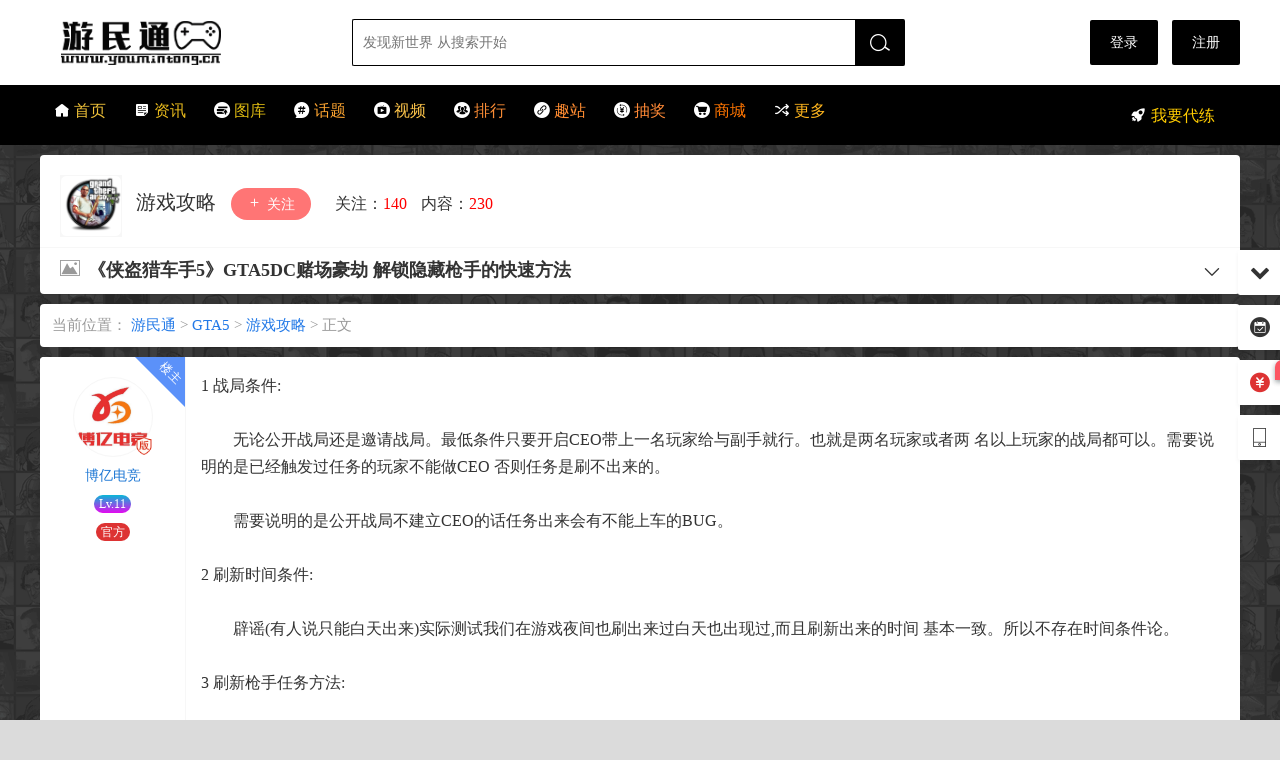

--- FILE ---
content_type: text/html; charset=UTF-8
request_url: https://youmintong.cn/1600.html
body_size: 15275
content:
<!DOCTYPE html>
<html lang="zh-CN">
<head>
<link rel="shortcut icon" href="https://youmintong.cn/TuPianChuCun/LunTanFengMian/icon01.png"/>
<meta http-equiv="Content-Type" content="text/html; charset=UTF-8">
<meta name="viewport" content="width=device-width">
<meta http-equiv="Pragma" content="no-cache">
<meta http-equiv="Cache-Control" content="no-cache">
<meta http-equiv="Expires" content="0">
<title>《侠盗猎车手5》GTA5DC赌场豪劫 解锁隐藏枪手的快速方法</title>
<meta name="keywords" content="gta5新手教程" />
<meta name="description" content="1战局条件:　　无论公开战局还是邀请战局。最低条件只要开启CEO带上一名玩家给与副手就行。也就是两名玩家或者两名以上玩家的战局都可以。需要说明的是已经触发过任务的玩家不能做CEO否则任务是刷不出来的。" /><script type="text/javascript">var jinsom={"post_id":1600,"post_url":"https:\/\/youmintong.cn\/1600.html","post_type":"normal","wp_post_type":"post","post_reprint":"","is_bbs_post":true,"bbs_id":18,"site_name":"\u6e38\u6c11\u901a","ajax_url":"https:\/\/youmintong.cn\/wp-admin\/admin-ajax.php","admin_url":"https:\/\/youmintong.cn\/wp-admin\/","home_url":"https:\/\/youmintong.cn","member_url":"https:\/\/youmintong.cn\/author\/0","permalink_structure":1,"member_url_permalink":"https:\/\/youmintong.cn\/author\/0?","theme_url":"https:\/\/youmintong.cn\/wp-content\/themes\/LightSNS","cdn_url":"https:\/\/youmintong.cn\/wp-content\/themes\/LightSNS\/cdn","page_template":"","user_url":"https:\/\/youmintong.cn\/author\/0","current_url":"https:\/\/youmintong.cn\/1600.html","permalink":"https:\/\/youmintong.cn\/1600.html","jinsom_ajax_url":"https:\/\/youmintong.cn\/wp-content\/themes\/LightSNS\/module","mobile_ajax_url":"https:\/\/youmintong.cn\/wp-content\/themes\/LightSNS\/mobile\/module","module_url":"https:\/\/youmintong.cn\/wp-content\/themes\/LightSNS\/module","content_url":"https:\/\/youmintong.cn\/wp-content","module_link":"https:\/\/youmintong.cn\/wp-content\/module","user_id":0,"ip":"13.59.124.189","nickname":"<font class=\"user-0\"><\/font>","nickname_base":false,"nickname_link":"<a href=\"https:\/\/youmintong.cn\/author\/0\" target=\"_blank\"><\/a>","current_user_name":false,"user_name":"<a href=\"https:\/\/youmintong.cn\/author\/0\"><\/a>","user_on_off":1,"is_vip":0,"is_author":0,"is_single":1,"is_tag":0,"is_search":0,"is_page":0,"is_home":0,"is_category":0,"is_tax":0,"is_mobile":0,"is_login":0,"is_black":0,"app":"https:\/\/youmintong.cn\/wp-content\/themes\/LightSNS\/mobile\/","api":"https:\/\/youmintong.cn\/wp-content\/themes\/LightSNS\/api\/","loading":"<div class=\"jinsom-load\"><div class=\"jinsom-loading\"><i><\/i><i><\/i><i><\/i><\/div><\/div>","loading_post":"<div class=\"jinsom-load-post\"><div class=\"jinsom-loading-post\"><i><\/i><i><\/i><i><\/i><i><\/i><i><\/i><\/div><\/div>","loading_info":"<div class=\"jinsom-info-card-loading\"><img src=\"https:\/\/youmintong.cn\/wp-admin\/\/images\/spinner.gif\"><p>\u8d44\u6599\u52a0\u8f7d\u4e2d...<\/p><\/div>","empty":"<div class=\"jinsom-empty-page\"><i class=\"jinsom-icon jinsom-kong\"><\/i><div class=\"title\"><p>\u6682\u6ca1\u6709\u6570\u636e<\/p><\/div><\/div>","verify":"","vip":"","vip_icon":"","lv":"<span class=\"jinsom-mark jinsom-lv\" title=\"\u7ecf\u9a8c\u503c\uff1a0\" style=\"background:background-image: -moz-linear-gradient(180deg, rgb(235, 231, 20), rgb(217, 159, 13));  background-image: -webkit-linear-gradient(180deg, rgb(235, 231, 20), rgb(217, 159, 13));  background-image: linear-gradient(180deg, rgb(235, 231, 20), rgb(217, 159, 13));;color:#ffffff\">Lv.1<\/span>","exp":0,"honor":"","avatar":"<img loading=\"lazy\" src=\"https:\/\/youmintong.cn\/wp-content\/themes\/LightSNS\/images\/default-cover.jpg\" class=\"avatar avatar-0 avatar-normal opacity\" width=\"100\" height=\"100\" alt=\"\"\/>","avatar_url":"https:\/\/youmintong.cn\/wp-content\/themes\/LightSNS\/images\/default-cover.jpg","is_admin":0,"is_admin_x":0,"credit":false,"wechat_cash":0,"alipay_cash":0,"user_data":1,"user_verify":false,"credit_name":"\u91d1\u5e01","money_name":"\u4f59\u989d","extcredits_name":"\u6d3b\u8dc3\u5ea6","extcredits":0,"cash_ratio":"1000","cash_mini_number":"1000","login_on_off":0,"phone_on_off":0,"email_on_off":0,"publish_is_phone":1,"publish_is_email":0,"is_phone":0,"is_miniprogram":0,"miniprogram_ios_stop_pay":0,"chat_group_novip_note_max":5,"is_email":0,"chat_group_join_text":"&lt;j onclick=&quot;jinsom_open_group_chat_join_buy()&quot;&gt;&lt;n&gt;&lt;\/n&gt;&lt;font&gt;\u6765\u4e86&lt;\/font&gt;&lt;\/j&gt;","bbs_name":"\u8bba\u575b","referral_link_name":"t","words_images_max":"12","machine_verify_appid":"","sns_home_load_type":"default","waterfull_margin":"15","sort":"normal","smile_url":"https:\/\/youmintong.cn\/TuPianChuCun\/BiaoQingBao\/","smile_add":"[{\"name\":\"\\u8868\\u60c5\\u53051\",\"number\":\"98\",\"smile_url\":\"biao1\"},{\"name\":\"\\u8868\\u60c5\\u53052\",\"number\":\"98\",\"smile_url\":\"biao2\"}]","upload_video_type":"mp4,m3u8,flv,mov","upload_file_type":"rar,jpg,png,gif,zip,mp3,mp4,wav,txt,doc,xls,pdf","upload_music_type":"mp3,wav,MP4,OGG,FLAC,WMA,MID,AMR,AAC,OGA","websocket":0,"websocket_domain":"dangdaiyoumin.com","websocket_port":"1234","websocket_wss":"","websocket_gift_on_off":"","websocket_chat_inputing":"","who":0};</script><meta name='robots' content='max-image-preview:large' />
<link rel='stylesheet' id='LS-RW-A-css'  href='https://youmintong.cn/wp-content/module/mobile/page/LS-RW-A/css.css?ver=1.0.0' type='text/css' media='all' />
<link rel='stylesheet' id='iconfont-css'  href='https://youmintong.cn/wp-content/themes/LightSNS/cdn/assets/fonts/iconfont.css?ver=1.6.89.2.35' type='text/css' media='all' />
<link rel='stylesheet' id='iconfont_1-css'  href='https://?ver=1.6.89.2.35' type='text/css' media='all' />
<link rel='stylesheet' id='fancybox-css'  href='https://youmintong.cn/wp-content/themes/LightSNS/cdn/assets/css/jquery.fancybox.min.css?ver=1.6.89.2.35' type='text/css' media='all' />
<link rel='stylesheet' id='awesome-css'  href='https://youmintong.cn/wp-content/themes/LightSNS/cdn/assets/css/font-awesome.min.css?ver=1.6.89.2.35' type='text/css' media='all' />
<link rel='stylesheet' id='Swiper-css'  href='https://youmintong.cn/wp-content/themes/LightSNS/cdn/assets/css/swiper.min.css?ver=1.6.89.2.35' type='text/css' media='all' />
<link rel='stylesheet' id='layui-css'  href='https://youmintong.cn/wp-content/themes/LightSNS/cdn/extend/layui/css/layui.css?ver=1.6.89.2.35' type='text/css' media='all' />
<link rel='stylesheet' id='jinsom-css'  href='https://youmintong.cn/wp-content/themes/LightSNS/cdn/assets/css/jinsom.min.css?ver=1.6.89.2.35' type='text/css' media='all' />
<link rel='stylesheet' id='ueditor-Highlighter-css-css'  href='https://youmintong.cn/Extend/editor/pc/ueditor/third-party/SyntaxHighlighter/shCoreDefault.css?ver=1.6.89.2.35' type='text/css' media='all' />
<link rel='stylesheet' id='LS-DLK-A-css'  href='https://youmintong.cn/wp-content/module/public/gadget/LS_DLK/assets/css.css?ver=V2.4' type='text/css' media='all' />
<script type='text/javascript' src='https://youmintong.cn/wp-content/themes/LightSNS/cdn/assets/js/xgplayer.js?ver=1.6.89.2.35' id='xgplayer-js'></script>
<script type='text/javascript' src='https://youmintong.cn/wp-content/themes/LightSNS/cdn/assets/js/xgplayer-hls.js?ver=1.6.89.2.35' id='xgplayer-hls-js'></script>
<script type='text/javascript' src='https://youmintong.cn/wp-content/themes/LightSNS/cdn/assets/js/xgplayer-flv.js?ver=1.6.89.2.35' id='xgplayer-flv-js'></script>
<script type='text/javascript' src='https://youmintong.cn/wp-content/themes/LightSNS/cdn/assets/js/jquery.min.js?ver=1.6.89.2.35' id='jquery-js'></script>
<script type='text/javascript' src='https://youmintong.cn/wp-content/themes/LightSNS/cdn/assets/js/jquery.qrcode.min.js?ver=1.6.89.2.35' id='qrcode-js'></script>
<script type='text/javascript' src='https://youmintong.cn/wp-content/themes/LightSNS/cdn/assets/js/masonry.min.js?ver=1.6.89.2.35' id='masonry-min-js'></script>
<script type='text/javascript' src='https://youmintong.cn/wp-content/themes/LightSNS/cdn/assets/js/imagesloaded.min.js?ver=1.6.89.2.35' id='masonry-imagesloaded-js'></script>
<script type='text/javascript' src='https://youmintong.cn/wp-content/themes/LightSNS/cdn/assets/js/jquery.fancybox.min.js?ver=1.6.89.2.35' id='fancybox-js'></script>
<script type='text/javascript' src='https://youmintong.cn/wp-content/themes/LightSNS/cdn/assets/js/player.js?ver=1.6.89.2.35' id='music-player-js'></script>
<script type='text/javascript' src='https://youmintong.cn/wp-content/themes/LightSNS/cdn/extend/layui/layui.js?ver=1.6.89.2.35' id='layui-js'></script>
<script type='text/javascript' src='https://youmintong.cn/wp-content/themes/LightSNS/cdn/assets/js/login.js?ver=1.6.89.2.35' id='login-js'></script>
<script type='text/javascript' src='https://youmintong.cn/wp-content/themes/LightSNS/cdn/assets/js/comment.js?ver=1.6.89.2.35' id='comment-js'></script>
<script type='text/javascript' src='https://youmintong.cn/wp-content/themes/LightSNS/cdn/assets/js/delete.js?ver=1.6.89.2.35' id='delete-js'></script>
<script type='text/javascript' src='https://youmintong.cn/wp-content/themes/LightSNS/cdn/assets/js/chat.js?ver=1.6.89.2.35' id='chat-js'></script>
<script type='text/javascript' src='https://youmintong.cn/wp-content/themes/LightSNS/cdn/assets/js/publish.js?ver=1.6.89.2.35' id='publish-js'></script>
<script type='text/javascript' src='https://youmintong.cn/wp-content/themes/LightSNS/cdn/assets/js/editor.js?ver=1.6.89.2.35' id='editor1-js'></script>
<script type='text/javascript' src='https://youmintong.cn/wp-content/themes/LightSNS/cdn/assets/js/post.js?ver=1.6.89.2.35' id='post-js'></script>
<script type='text/javascript' src='https://youmintong.cn/wp-content/themes/LightSNS/cdn/assets/js/jinsom.js?ver=1.6.89.2.35' id='jinsom-js'></script>
<script type='text/javascript' src='https://youmintong.cn/Extend/editor/pc/ueditor/ueditor.config.js?ver=1.6.89.2.35' id='ueditor-a-js-js'></script>
<script type='text/javascript' src='https://youmintong.cn/Extend/editor/pc/ueditor/ueditor.all.min.js?ver=1.6.89.2.35' id='ueditor-b-js-js'></script>
<script type='text/javascript' src='https://youmintong.cn/Extend/editor/pc/ueditor/third-party/SyntaxHighlighter/shCore.js?ver=1.6.89.2.35' id='ueditor-Highlighter-js-js'></script>
                <style type="text/css">
                /*五星好市民 */
@keyframes rainbow{to{filter:hue-rotate(360deg)}}
.jinsom-honor-五星好市民 {
    background: linear-gradient( 315deg,#63a4ff 0,#83eaf1 74%) !important;
    animation: rainbow 3s infinite linear;
    color: #fff;
    font-family: 'Parisienne',cursive;
}/*土豪头衔*/
.jinsom-honor-土豪 {
    font-family: "jinsom-icon" !important;
    background: #e1b947 !important;
    border: 1px solid #ffffff !important;
    line-height: 16px;
    color: #ffffff !important;
    border-radius: 100px 0px 100px 100px !important;
}
.jinsom-honor-土豪:before {
    margin-right: 3px;
    content: "\e67f";
}
/* 版主头衔*/
.jinsom-honor-版主 {

    background: #ff784d !important;

    box-shadow: 0 1px 4px rgba(0,0,0,0.3), 0 0 40px rgba(0,0,0,0.1) inset;

    line-height: 16px;

    border-radius: 2vw 2vw 2vw 0 !important;

    color: #f8f8f8 !important;

    border: 1px solid #f1f1f1 !important;

}
/* 全球通用户头衔*/
.jinsom-honor-全球通用户 {

    background: #ff784d !important;

    box-shadow: 0 1px 4px rgba(0,0,0,0.3), 0 0 40px rgba(0,0,0,0.1) inset;

    line-height: 16px;

    border-radius: 2vw 2vw 2vw 0 !important;

    color: #f8f8f8 !important;

    border: 1px solid #f1f1f1 !important;                </style>

                <style type="text/css">.hyth-signature {margin: 30px 0px 10px;font-size: 12px;color: #666;padding-top: 20px;background: url(/wp-content/module/public/gadget/Hyth_Signature/sigline.gif) no-repeat 0 0;}</style>
<style type="text/css">
.jinsom-slider{margin-top: 10px;width:var(--jinsom-width);}.jinsom-slider .swiper-slide{border-radius:var(--jinsom-border-radius);}.jinsom-slider{height: 250px;}
/* 夜间模式 */
.theme-dark {
	--head-normal-color: ;
	--head-hover-color: ;
	--head-menu-two-normal: ;
	--head-menu-one-normal: #000000;
	--head-background: #202223;
	--head-search-color: ;
	--head-notice-color: ;
	--head-publish-color: ;
	--head-username-color: ;
}

/* 日间模式 */
.theme-light {
	--head-normal-color: #565656;
	--head-hover-color: #ffffff;
	--head-menu-two-normal: #ffffff;
	--head-menu-one-normal: #ffffff;
	--head-background: #000000;
	--head-search-color: ;
	--head-notice-color: ;
	--head-publish-color: ;
	--head-username-color: ;
}

/*全站宽度*/
:root{
	--jinsom-width:1200px;
	--jinsom-color:rgba(0,0,0,0.71);
	--jinsom-border-radius:4px;
}


/*折叠高度*/
.jinsom-post-content.hidden{max-height: 300px;}


body{background-image:url(https://youmintong.cn/TuPianChuCun/LunTanFengMian/youmintongbeijingtu01.png);background-repeat:;background-attachment: ;background-position:center center;background-color:#dbdbdb;background-size:;}.jinsom-header{background-image:url();background-repeat:repeat-x;background-attachment:scroll;background-position:center center;background-color:var(--head-background);background-size:;}
/*一级菜单导航*/
.jinsom-menu ul li a {font-size: 15px;color:var(--head-menu-one-normal);}
.jinsom-menu ul li.current-menu-item a {color: #81d742;}
.jinsom-menu ul li.menu-item a:hover {color: #dd3333;}

/*右上角按钮颜色*/
.jinsom-header-right .search i {color: var(--head-search-color);}
.jinsom-header-right .jinsom-notice i {color: var(--head-notice-color);}
.jinsom-header-right .publish {color: var(--head-publish-color);}


.jinsom-header-menu-avatar>p{color:var(--head-username-color);}.jinsom-header-right .login{color:#ffffff;background:#000000;}.jinsom-header-right .reg{color:#ffffff;background:#000000;}.jinsom-menu ul li.menu-item-has-children ul li a,.jinsom-menu>ul>li.menu-item-has-children>ul>li:hover>ul>li>a{color:var(--head-menu-two-normal);font-size:13px}.jinsom-menu ul li ul li:hover{background-color:#3f3f3f;}.jinsom-menu ul li.menu-item ul li a:hover, .jinsom-menu>ul>li.menu-item-has-children>ul>li:hover a, .jinsom-menu>ul>li.menu-item-has-children>ul>li:hover>ul>li:hover>a{color:#eeee22;}.jinsom-menu ul li.menu-item-has-children ul li.current-menu-item a,.jinsom-menu ul li.menu-item-has-children ul li ul li.current-menu-item a {color:#ffffff;}.jinsom-header-menu-avatar>ul li a{color:var(--head-normal-color);}.jinsom-header-menu-avatar>ul li:hover a{color:var(--head-hover-color);background-color:rgba(0,0,0,0.69);}

/*关于我们页面BUG修复代码*/
.hyth-about-content-right .hyth-layui-tab{display:flex}
/*会员等级渐变代码*/
@keyframes bg-color{0%{background-color:#e74c3c;}20%{background-color:#f1c40f;}40%{background-color:#1abc9c;}60%{background-color:#3498db;}80%{background-color:#9b59b6;}100%{background-color:#e74c3c;}}
/* 论坛内页头像位置下移至白色介绍区域一直代码 */
.jinsom-bbs-header-info-avatar{margin-top:0px;}.jinsom-bbs-header-info-desc{margin-top:-80px;}.jinsom-bbs-header-info{padding-bottom:10px;padding-top:10px;}
/*论坛大厅图标边框美化代码*/
.jinsom-show-bbs-box-content li{border-color:#bebebe;box-shadow:0px 3px 4px #7b7b7b;}
/*文章内的版权声明代码*/
.jinsom-bbs-copyright-info{display:flex;align-items:center;justify-content:center;padding:0;height:160px;border:2px solid #ffeebe;border-radius:5px;}.jinsom-bbs-copyright-info>x{text-align:center;font-style:normal;line-height:18px;background:#ffeebe;color:#e86609;font-weight:bold;width:15px;height:100%;display:flex;align-items:center;justify-content:center;padding:0 15px;}.jinsom-bbs-copyright-info>y{flex:1;padding:5px;}}
/*电脑端底部底部备案号颜色*/
.jinsom-footer-bottom a{color:#666;}.jinsom-footer-bottom a:hover{color:#4caf50;}.jinsom-menu>ul>li>ul.sub-menu{background:#000 !important;}
/*首页菜单最右边头像方框代码 */
.jinsom-header-menu-avatar>img{border-radius:3px;margin-right:0px;width:30px;height:30px;}
/*下拉菜单LOGO不右移 */
.jinsom-header .jinsom-header-content{width:var(--jinsom-width) !important;}
/*GTA5子论坛发帖时标签颜色游戏攻略*/
.cat-item-45{background:#FB4A04 !important;}.cat-item-45 i{border-left-color:#FB4A04 !important;}
/*GTA5子论坛发帖时标签颜色游戏头条*/
.cat-item-46{background:#FF8EFF !important;}.cat-item-46 i{border-left-color:#FF8EFF !important;}
/*GTA5子论坛发帖时标签颜色工具下载*/
.cat-item-47{background:#04B431 !important;}.cat-item-47 i{border-left-color:#04B431 !important;}
/*GTA5子论坛发帖时标签颜色常见问题*/
.cat-item-48{background:#FFAAD5 !important;}.cat-item-48 i{border-left-color:#FFAAD5 !important;}
/*GTA5子论坛发帖时标签颜色游戏技巧*/
.cat-item-49{background:#66B3FF !important;}.cat-item-49 i{border-left-color:#66B3FF !important;}
/*GTA5子论坛发帖时标签颜色游戏mod*/
.cat-item-50{background:#FFDC35 !important;}.cat-item-50 i{border-left-color:#FFDC35 !important;}
/*右侧领金币文字代码*/
.jinsom-right-bar li.task::after{width:50px;height:20px;line-height:20px;border-radius:7px 7px 7px 0;box-shadow:0 2px 5px 0 rgb(6 25 32 / 51%);background:#fc2c3c;background-image:none;background-image:radial-gradient(9% 82%,#fe576f 0,#fc2c3c 100%);position:absolute;z-index:2;margin-left:5px;top:0;font-size:11px;text-align:center;opacity:.8;color:#FFF;cursor:pointer;content:"领金币";}
/*下载按钮美化*/
.jinsom-file-download .btn{display:block;width:132px;height:50px;background-image:linear-gradient(#45ad00,#45ad00),linear-gradient(lime,#0f0);background-blend-mode:normal,normal;border-radius:4px;line-height:50px;position:relative;color:#fff;font-size:16px;text-align:center}.jinsom-file-download .btn i{color:#fff;margin-right:10px}.jinsom-file-download .btn:after{content:"立 即 下 载";color:#fff}.jinsom-file-download .btn:hover{background-image:linear-gradient(0deg,#4ebf02 0%,#4ebf02 100%),linear-gradient(lime,lime);}.jinsom-file-download .btn i{display:none;}.jinsom-file-download .icon i{display:none;}.jinsom-file-download .icon{width:35px;height:44px;text-align:center;line-height:50px;margin-right:15px;background:url(https://youmintong.cn/TuPianChuCun/LunTanFengMian/XiaZaiMeiHuaTuBiao.png) -400px 0;border-radius:0rem;}
/*会员VIP图标美化代码*/
.jinsom-vip-icon{background:url(https://youmintong.cn/TuPianChuCun/LunTanFengMian/VIP.png);}
/*商城更多页面 标题字体颜色*/
.jinsom-shop-header .title{color:#fff;}
/*游民通官方用户名美化ID:1和176和2*/
a[href$="author/1"] font,a[href$="author/176"] font,a[href$="author/2"] font,a[href$="author/1"] .name font,a[href$="author/176"] .name font,a[href$="author/2"] .name font{padding:0 3px 0 0;border:1px #f85959 solid;border-radius:3px;font-size:12px;position:relative;overflow:hidden;display:inline-table;line-height:16px;}a[href$="author/1"] font:before,a[href$="author/176"] font:before,a[href$="author/2"] font:before,a[href$="author/1"] .name font:before,a[href$="author/176"] .name font:before,a[href$="author/2"] .name font:before{position:relative;margin-right:3px;padding:3px;background:#f85959;color:#fff;content:"官方";font-size:12px;border-radius:1px 0 0 1px;left:-1px;}.jinsom-member-left-visitor a[href$="author/1"] font,.jinsom-member-left-visitor a[href$="author/176"] font,.jinsom-member-left-visitor a[href$="author/2"] font,.jinsom-sidebar-lattice-list a[href$="author/1"] font,.jinsom-sidebar-lattice-list a[href$="author/176"] font,.jinsom-sidebar-lattice-list a[href$="author/2"] font,.jinsom-member-left-visitor a[href$="author/1"] .name font,.jinsom-member-left-visitor a[href$="author/176"] .name font,.jinsom-member-left-visitor a[href$="author/2"] .name font,.jinsom-sidebar-lattice-list a[href$="author/1"] .name font,.jinsom-sidebar-lattice-list a[href$="author/176"] .name font,.jinsom-sidebar-lattice-list a[href$="author/2"] .name font{padding:initial!important;border:initial!important;border-radius:initial!important;font-size:inherit!important;position:initial!important;}.jinsom-notice-content li a,.jinsom-member-left-visitor a font:before,.jinsom-sidebar-lattice-list a font:before,.jinsom-member-left-visitor a .name font:before,.jinsom-sidebar-lattice-list a.name font:before,#jinsom-plugin-barrage li a font:before,#jinsom-plugin-barrage li a font{max-width:unset!important;content:unset!important;border:unset!important;}}
</style></head>
<body type="" class="post-template-default single single-post postid-1600 single-format-standard theme-light">
<link id="jinsom-bg-style" rel="stylesheet" type="text/css" href="">


<link id="jinsom-layout-style" rel="stylesheet" type="text/css" href="https://youmintong.cn/wp-content/themes/LightSNS/assets/style/layout-double.css">
<link id="jinsom-space-style" rel="stylesheet" type="text/css" href="https://youmintong.cn/wp-content/themes/LightSNS/assets/style/bbs-post-space-on.css">
<link id="jinsom-sidebar-style" rel="stylesheet" type="text/css" href="https://youmintong.cn/wp-content/themes/LightSNS/assets/style/sidebar-style-right.css">
<link rel="stylesheet" href="/wp-content/module/pc/header/assets/css/NewHeader.css?ver=1.1.9" type="text/css"/>
<div class="hyth-new-header">
<div class="hyth-new-header-content clear">
<div class="logo">
<a href="https://youmintong.cn" style="background-image: url(https://youmintong.cn/TuPianChuCun/LunTanFengMian/YMTLoGohei.png);" class="logo-bg light">游民通</a>
<a href="https://youmintong.cn" style="background-image: url(https://youmintong.cn/TuPianChuCun/LunTanFengMian/YMTLoGobai.png);" class="logo-bg dark">游民通</a>
</div>
<div class="search">
<input placeholder="发现新世界 从搜索开始" value="" id="jinsom-search-val" autocomplete="off" >
<span class="jinsom-sousuo1 jinsom-icon"></span>
<div class="search-show">
<div class="hyth-head-search-content"></div>
</div>
</div>
<div class="hyth-new-header-right">
<li class="login opacity" onclick="jinsom_pop_login_style();">登录</li>
<li class="reg opacity" onclick="jinsom_login_form('注册帐号','reg-style',400)">注册</li>


</div>
</div>
</div>

<script type="text/javascript">
//推荐搜索词登陆后才可打开
function hyth_post_link(obj){
if(!jinsom.is_login&&($('.hyth-login-form,.jinsom-login-form').length==0)){
jinsom_pop_login_style();
return false;
}
var post_url=$(obj).parents('a').attr('href');
$(obj).parents('a').removeAttr('href');
var link=$(obj).attr('data');
window.open(link);
// window.location.href=link;
function d(){$(obj).parents('a').attr('href',post_url);}
setTimeout(d,1500);
}

//提交搜索
$(".hyth-new-header-content .search span").click(function(){
if(!jinsom.is_login&&($('.hyth-login-form,.jinsom-login-form').length==0)){
jinsom_pop_login_style();
return false;
}
search_val =$.trim($(".hyth-new-header-content .search input").val());
if(search_val==''){
layer.msg('搜索的内容不能为空！');
return false;
}
window.location.href=jinsom.home_url+'/?s='+search_val;
});

// 回车搜索
$(".hyth-new-header-content .search input").keypress(function(e) {
if(e.which == 13) {

if(!jinsom.is_login&&($('.hyth-login-form,.jinsom-login-form').length==0)){
jinsom_pop_login_style();
return false;
}

search_val =$.trim($(".hyth-new-header-content .search input").val());
if(search_val==''){
layer.msg('搜索的内容不能为空！');
return false;
}
window.location.href=jinsom.home_url+'/?s='+search_val;
}  
});

$(".hyth-new-header-content .search input").click(function(e) {
if(!jinsom.is_login&&($('.hyth-login-form,.jinsom-login-form').length==0)){
jinsom_pop_login_style();
return false;
}
});

//搜索词推荐列表
$(".hyth-new-header-content .search input").on("click", function(e){

	$(".hyth-new-header-content .search .search-show").addClass("on");

	$(document).one("click", function(){

		$(".hyth-new-header-content .search .search-show").removeClass("on");
	});
	
search_value = $(this).val();
if(search_value == ''){
$.ajax({
type: "POST",
url:"/wp-content/module/pc/header/hot-search.php",
success: function(msg){   
$('.hyth-head-search-content').html(msg);
}
});
}else{
$.ajax({
type: "POST",
url:"/wp-content/module/pc/header/search-key.php",
data: {type:'search',keyword:search_value},
success: function(msg){
$('.hyth-head-search-content').html(msg);
}
});	
}


	e.stopPropagation();
});

//头部搜索即时加载
var hyth_header_search=null;
function hyth_header_ajax_search(){
if(!jinsom.is_login&&($('.hyth-login-form,.jinsom-login-form').length==0)){
jinsom_pop_login_style();
return false;
}
if(hyth_header_search){hyth_header_search.abort();}//终止事件

keyword = $.trim($(".hyth-new-header-content .search input").val());

if(keyword==''){

hyth_header_search=$.ajax({
type: "POST",
url:"/wp-content/module/pc/header/hot-search.php",
success: function(msg){   
$('.hyth-head-search-content').html(msg);
}
});
}else{

hyth_header_search=$.ajax({
type: "POST",
url:"/wp-content/module/pc/header/search-key.php",
data: {type:'search',keyword:keyword},
success: function(msg){
$('.hyth-head-search-content').html(msg);
}
});

}


}

//新建菜单悬浮 
$(window).scroll(function() {
if($(window).scrollTop() < 85){ 
$(".jinsom-header").css({"position":"absolute","top":85});
$(".jinsom-header-content .logo").css({"display":"none"});
$(".jinsom-header-right").css({"display":"none"});
$(".hyth-new-header-right-app").css({"display":"flex"});
$(".jinsom-member-change-bg").css({"position":"absolute","top": "145px"});
}else{ 
$(".jinsom-header").css({"position":"fixed","top":0});
$(".jinsom-header-content .logo").css({"display":"block"});
$(".jinsom-header-right").css({"display":"block"});
$(".hyth-new-header-right-app").css({"display":"none"});
$(".jinsom-member-change-bg").css({"position":"fixed","top": "60px"});
} 
});

</script>

<style type="text/css">
	:root {
		--hyth-new-header-right-text-height:60px;
		--hyth-new-header-content-menu-width:1100px;
		--hyth-new-header-serach-border: 1px;
		--hyth-new-header-serach-border-radius: 2px;
	}
	.theme-light {
		--hyth-new-header-right-text-color-font:#ffffff;
		--hyth-new-header-right-text-color-hover:rgba(237,237,0,0.94);
		--hyth-new-header-right-text-color-bgcolor:#000000;
		--hyth-new-header-serach-border-color:#000000;
		--hyth-new-header-serach-btn-color:#000000;
		--hyth-new-header-serach-btn-hover-color:#000000;
		--hyth-new-header-serach-btn-icon-color:#ffffff;
		--hyth-new-header-login-btn-color:#ffffff;
		--hyth-new-header-login-btn-bg-color:#000000;
		--hyth-new-header-reg-btn-color:#ffffff;
		--hyth-new-header-reg-btn-bg-color:#000000;
	}
	.theme-dark {
		--hyth-new-header-right-text-color-font:;
		--hyth-new-header-right-text-color-hover:;
		--hyth-new-header-right-text-color-bgcolor:;
		--hyth-new-header-serach-border-color:;
		--hyth-new-header-serach-btn-color:;
		--hyth-new-header-serach-btn-hover-color:;
		--hyth-new-header-serach-btn-icon-color:;
		--hyth-new-header-login-btn-color:#333;
		--hyth-new-header-login-btn-bg-color:#ffffff;
		--hyth-new-header-reg-btn-color:#333333;
		--hyth-new-header-reg-btn-bg-color:;
	}
	.hyth-new-header{background-image:url();background-repeat:repeat-x;background-attachment:scroll;background-position:center center;background-color:#ffffff;background-size:;}.theme-dark .hyth-new-header{background-image:url();background-repeat:repeat-x;background-attachment:scroll;background-position:center center;background-color:#ffffff;background-size:;}</style>

<!-- 菜单 -->

<div class="jinsom-header">
<div class="jinsom-header-content clear">
<div class="logo">
<a href="/" style="background-image: url(https://youmintong.cn/TuPianChuCun/LunTanFengMian/YMTLoGobai.png);" class="logo-bg light">游民通</a>
<a href="/" style="background-image: url(https://youmintong.cn/TuPianChuCun/LunTanFengMian/YMTLoGobai.png);" class="logo-bg dark">游民通</a>
</div>
<div class="jinsom-menu"><ul id="menu-%e9%a6%96%e9%a1%b5%e9%a1%b6%e9%83%a8%e8%8f%9c%e5%8d%95%e8%ae%be%e7%bd%ae" class="clear"><li id="menu-item-2229" class="menu-item menu-item-type-post_type menu-item-object-page menu-item-home menu-item-2229"><a href="https://youmintong.cn/"><i class="jinsom-icon jinsom-home_fill_light"></i> <font size="3" color="#f0c239">首页</font></a></li>
<li id="menu-item-2230" class="menu-item menu-item-type-post_type menu-item-object-page menu-item-2230"><a href="https://youmintong.cn/xwzx"><i class="jinsom-icon jinsom-wenzhang1"></i> <font size="3" color="#e9bb1d">资讯</font></a></li>
<li id="menu-item-1716" class="menu-item menu-item-type-custom menu-item-object-custom menu-item-1716"><a href="https://youmintong.cn/bbs/tpbz"><i class="jinsom-icon jinsom-tixian2"></i> <font size="3" color="#d9b611">图库</font></a></li>
<li id="menu-item-1121" class="menu-item menu-item-type-post_type menu-item-object-page menu-item-1121"><a href="https://youmintong.cn/huati"><i class="jinsom-icon jinsom-huati2"></i> <font size="3" color="#ffa631">话题</font></a></li>
<li id="menu-item-610" class="menu-item menu-item-type-custom menu-item-object-custom menu-item-610"><a href="https://youmintong.cn/spdt"><i class="jinsom-icon jinsom-fabuwoxiu"></i> <font size="3" color="#ffc64b">视频</font></a></li>
<li id="menu-item-1112" class="menu-item menu-item-type-post_type menu-item-object-page menu-item-1112"><a href="https://youmintong.cn/mrph"><i class="jinsom-icon jinsom-qixin-qunzu"></i> <font size="3" color="#fa8c35">排行</font></a></li>
<li id="menu-item-1484" class="menu-item menu-item-type-post_type menu-item-object-page menu-item-1484"><a href="https://youmintong.cn/shuqian"><i class="jinsom-icon jinsom-lianjie"></i> <font size="3" color="#ff8c31">趣站</font></a></li>
<li id="menu-item-1085" class="menu-item menu-item-type-custom menu-item-object-custom menu-item-1085"><a href="https://youmintong.cn/xycj"><i class="jinsom-icon jinsom-duihuan"></i> <font size="3" color="#ff8936">抽奖</font></a></li>
<li id="menu-item-1691" class="menu-item menu-item-type-post_type menu-item-object-page menu-item-1691"><a target="_blank" rel="noopener" href="https://youmintong.cn/shop"><i class="jinsom-icon jinsom-gouwu"></i> <font size="3" color="#ff7500">商城</font></a></li>
<li id="menu-item-609" class="menu-item menu-item-type-custom menu-item-object-custom menu-item-has-children menu-item-609"><a><i class="jinsom-icon jinsom-suijibofang"></i> <font size="3" color="#ffb61e">更多</font></a>
<ul class="sub-menu">
	<li id="menu-item-614" class="menu-item menu-item-type-custom menu-item-object-custom menu-item-614"><a><i style="font-style: normal;" onclick="jinsom_keypay_form()"> <i class="jinsom-icon jinsom-miyue"></i> <font size="3" color="#ffc773">卡密</font></i></a></li>
	<li id="menu-item-594" class="menu-item menu-item-type-custom menu-item-object-custom menu-item-594"><a href="https://youmintong.cn/mrqd"><i class="jinsom-icon jinsom-qiandao1"></i> <font size="3" color="#ffa400">签到</font></a></li>
	<li id="menu-item-1454" class="menu-item menu-item-type-post_type menu-item-object-page menu-item-1454"><a href="https://youmintong.cn/sqjy"><i class="jinsom-icon jinsom-heimingdan"></i> <font size="3" color="#f2be45">监狱</font></a></li>
</ul>
</li>
</ul></div><div class="hyth-new-header-right-app"><li class="hyth-new-header-app" onclick="jinsom_post_link(this);" data="https://youmintong.cn/"><i class="jinsom-icon jinsom-fabuxuqiu" style="margin-right:5px;"></i><font size="3" color="#FFCC00">我要代练</font></li><div class="hyth-new-header-app-button">
			    <li class="hyth-button-1" onclick="jinsom_post_link(this);" data="https://youmintong.cn/979.html"><font size="3" color="#FFCC00">GTA5代练</font></li>
				<li class="hyth-button-1" onclick="jinsom_post_link(this);" data="https://youmintong.cn/713.html"><font size="3" color="#FFCC00">RDR2代练</font></li>
			</div>
			<style>
				.hyth-new-header-app-button {
					display: none;
					width: 120px;
					position: absolute;
    				right: 0px;
				}
				.hyth-new-header-right-app:hover .hyth-new-header-app-button {
					display: block;
				}
				.hyth-new-header-app-button>li {
					text-align: center;
					background: #3e3d43;
					color: #fff;
				}
				.hyth-new-header-app-button>li:hover {
					background: #333;
					color: #fff;
				}
			</style>
	</div> 

<div class="jinsom-header-right">
<li class="language"><i class="jinsom-icon jinsom-yuyan1"></i>
</li>
<li class="login opacity" onclick="jinsom_pop_login_style();">登录</li><li class="reg opacity" onclick='jinsom_login_form("注册帐号","reg-style",400)'>注册</li>
</div>
</div>
</div><!-- jinsom-header -->
<div class="jinsom-menu-fixed"></div>


<script type="text/javascript">
$('.jinsom-menu-fixed').css('padding-top',$('.jinsom-header').height());
</script><style type="text/css">/*子论坛4个一排美化代码注意必须开启论坛侧栏自定义小工具生效*/
.jinsom-bbs-cat-list li {
width: calc((100% - 45px)/4);
}
.jinsom-bbs-cat-list li:nth-child(2n) {
margin-right: 15px;
}
.jinsom-bbs-cat-list li:nth-child(4n) {
margin-right: 0;
}
.jinsom-bbs-cat-list li .right .name span {
position: absolute;
left: 62px;
bottom: 20px;
background: none;
color: #888;
font-size: 12px;
}
.jinsom-bbs-cat-list li .right .name span:before {
content: "内容： ";
}
/*隐藏子版块论坛说明*/
.jinsom-bbs-cat-list li .right .desc {
display: none;
}.jinsom-content-right{display:none;}.jinsom-content-left {width:100% !important;margin-right:0;}.jinsom-bbs-comment-floor-list li .floor-right{max-width:calc(100% - 52px);}</style><div class="jinsom-main-content bbs-default single clear">
<div class="jinsom-content-left full">




<div class="jinsom-bbs-single-header" data="18">
<div class="jinsom-bbs-single-header-info">
<span class="avatar">
<a href="https://youmintong.cn/bbs/gta5/gta5yxgl"><img loading="lazy" src="https://youmintong.cn/TuPianChuCun/LunTanFengMian/GTA5-YXGL.png" class="avatar opacity" alt="游戏攻略"></a>
</span>
<span class="name">
<a href="https://youmintong.cn/bbs/gta5/gta5yxgl">游戏攻略 </a>
</span>
<span class="no opacity follow" onclick="jinsom_bbs_like(18,this);"><i class="jinsom-icon jinsom-guanzhu"></i> 关注</span><span class="jinsom-bbs-follow-info">
<span>关注：<m class="num">140</m></span>
<span>内容：<m>230</m></span>
</span>
</div>

<div class="jinsom-bbs-single-title clear">
<span class="mark">
<span class="jinsom-bbs-post-type-img"><i class="jinsom-icon jinsom-tupian2"></i></span></span>
<h1 title="《侠盗猎车手5》GTA5DC赌场豪劫 解锁隐藏枪手的快速方法" >《侠盗猎车手5》GTA5DC赌场豪劫 解锁隐藏枪手的快速方法</h1>
<span class="do">
<i class="jinsom-icon jinsom-xiangxia2"></i>
<div class="jinsom-bbs-post-setting">
<li onclick="jinsom_post_link(this);" data="https://youmintong.cn/author/176">查看作者</li>


<li class="redbag" onclick="jinsom_reward_form(1600,'post');">打赏作者</li>






</div>
</span>
</div>

</div>



<div class="jinsom-bbs-content-header-nav">
当前位置：
<span><a href="https://youmintong.cn">游民通</a> ></span>
<span><a href="https://youmintong.cn/bbs/gta5">GTA5</a> ></span>
<span><a href="https://youmintong.cn/bbs/gta5/gta5yxgl">游戏攻略</a> ></span>
正文
</div>



<div class="jinsom-bbs-single-box main clear">


<div class="left">
<div class="landlord"></div>
<div class="avatar">
<a href="https://youmintong.cn/author/176" target="_blank">
<img loading="lazy" src="https://youmintong.cn/wp-content/uploads/user_files/176/avatar/68246518_1747755478.jpg" class="avatar avatar-176 avatar-normal opacity" width="50" height="50" alt="博亿电竞"/><i class="jinsom-verify jinsom-verify-6 jinsom-custom-verify" title="版主认证" style="background-image:url(https://youmintong.cn/TuPianChuCun/RenZhengTuBiao/ban01.png)"></i></a>
</div>

<div class="name"><a href="https://youmintong.cn/author/176" target="_blank">博亿电竞</a></div>


<div class="info">
<div class="lv"><span class="jinsom-mark jinsom-lv" title="经验值：11060" style="background:background-image: -moz-linear-gradient(0deg, rgb(228, 10, 240), rgb(9, 184, 215));  background-image: -webkit-linear-gradient(0deg, rgb(228, 10, 240), rgb(9, 184, 215));  background-image: linear-gradient(0deg, rgb(228, 10, 240), rgb(9, 184, 215));;color:#ffffff">Lv.11</span></div>
<div class="vip"></div>
<div class="liang"></div>
<div class="honor"><span id="jinsom-honor-176" title="头衔称号" class="jinsom-mark jinsom-honor jinsom-honor-官方" style="background:#dd3333">官方</span></div>
</div>
</div><!-- left -->


<div class="right">
<div class="jinsom-bbs-single-content">
<p>1 战局条件:</p>
<p></p>
<p>　　无论公开战局还是邀请战局。最低条件只要开启CEO带上一名玩家给与副手就行。也就是两名玩家或者两 名以上玩家的战局都可以。需要说明的是已经触发过任务的玩家不能做CEO 否则任务是刷不出来的。</p>
<p></p>
<p>　　需要说明的是公开战局不建立CEO的话任务出来会有不能上车的BUG。</p>
<p></p>
<p>2 刷新时间条件:</p>
<p></p>
<p>　　辟谣(有人说只能白天出来)实际测试我们在游戏夜间也刷出来过白天也出现过,而且刷新出来的时间 基本一致。所以不存在时间条件论。</p>
<p></p>
<p>3 刷新枪手任务方法:</p>
<p></p>
<p>　　1。CEO携带副手开启赌场偷取载具任务。然后到军事基地前面的枪店位置，乘坐车辆疯狂开枪炸路人车即可。</p>
<p></p>
<p>　　此状态下不会触发星。(最好是装甲车带火神机器的炸车快,最好不要放地雷。因为可能直接把任务车辆毁掉)</p>
<p></p>
<p>　　全员都呆在车上最好。触发几率最高。一般为15-30分钟刷新一次。</p>
<p></p>
<p>　　2。炸车过程中会有消防车过来。消防车能打掉尽量打掉。刷消防车过程中会随机刷出任务车辆。</p>
<p></p>
<p>　　3。CEO必须是没有解锁过枪手的玩家。否则不会有任务蓝点提示。</p>
<p></p>
<p>　　4。单战局刷新任务次数限制:辟谣(有人说刷新任务失败不会再刷新)只要重新开启偷取载具任务。不管几次。</p>
<p></p>
<p>　　不论换不换战局都能重新出现枪手任务。所以不需要重复切换战局。只需要固定点炸车然后等待就可以。</p>
<p></p>
<p>　　5。 任务只要玩家一起完开车运送结束后都会解锁。不需要重复刷。只要同时进行任务并且将车送到指定位置就行。</p>
<p></p>
<p>　　也就是不需要每个队员都去刷一遍。也不需要抢着开车。或者自私的自己去交了任务。</p>
<p></p>
<p>　　(当然这是针对部分野队玩家说的。一般经常一起玩的玩家不存在这个问题)因为任务可以大家一起解锁。</p>
<p><a data-fancybox='gallery-1600' href='https://media-rockstargames-com.akamaized.net/tina-uploads/posts/25a154275k8587/c42445e121f6d5fc124808e53ceea39ab906a650.jpg' data-no-instant><img loading='lazy' alt='《侠盗猎车手5》GTA5DC赌场豪劫 解锁隐藏枪手的快速方法' src='https://media-rockstargames-com.akamaized.net/tina-uploads/posts/25a154275k8587/c42445e121f6d5fc124808e53ceea39ab906a650.jpg'></a></p>
<p>　　6。解锁枪手的玩家目前暂时不要切换角色。否则有可能枪手会重新变成问号。(这个问题我就遇见了。我完成过任务，但是切换角色领取圣诞礼物和购买东西之后枪手又没了。也无法触发任务。之前一个人去公开守了两天没看见任务NPC,之后和朋友一起刷时候才发现这个问题。)也就是如果你解锁过,奖章已经跳了。枪手又锁定的情况下。你必须 找一个没有解锁的玩家进入他的CEO 并且和他一起才能触发任务。</p>
<p></p>
<script type="text/javascript">
layui.use(['form'], function(){
var form = layui.form;
});
</script>


</div>


<!-- 话题 -->
<div class="jinsom-single-topic-list clear">
<a href="https://youmintong.cn/topic/gta5xinshoujiaocheng" title="gta5新手教程" class="opacity"><img loading="lazy" src="https://youmintong.cn/TuPianChuCun/LunTanFengMian/GTA5-YXJQ.png" class="avatar opacity" alt="gta5新手教程"><span>gta5新手教程</span></a></div>


<div class="jinsom-bbs-copyright-info"><x>©版权免责声明</x>
<y>
<p>1、本主题所有言论和图片纯属会员个人意见，与本论坛立场无关；</p>
<p>2、本站所有主题由该帖子作者发表，该帖子作者与本站享有帖子相关版权；</p>
<p>3、其他单位或个人使用、转载或引用本文时必须同时征得该帖子作者和的同意；</p>
<p>4、帖子作者须承担一切因本文发表而直接或间接导致的民事或刑事法律责任；</p>
<p>5、本帖部分内容转载自其它媒体，但并不代表本站赞同其观点和对其真实性负责；</p>
<p>6、如本帖侵犯到任何版权问题，请立即告知本站，本站将及时予与删除并致以最深的歉意；</p>
</y></div>

<div class="jinsom-bbs-single-footer">
<span class="jinsom-post-city"><i class="jinsom-icon jinsom-xiazai19"></i> 华盛顿州</span>
<span onclick='jinsom_add_blacklist("add",176,this)'>拉黑</span><span class="report" onclick="jinsom_report_form('content',1600)">举报</span><span title="2022-04-28 11:22:49">3年前</span>
<span class="from">电脑端</span><span>阅读： 3.4k</span>
<span>1楼</span>
<span class="comment" onclick="$('html,body').animate({scrollTop:$('#jinsom-comment-dom').offset().top}, 800);ue.focus();">回复</span>
</div>

</div><!-- right -->
</div><!-- jinsom-bbs-single-box -->


<div class="jinsom-bbs-comment-list">

</div><!--jinsom-bbs-comment-list -->





<div id="jinsom-comment-dom"></div>
<div class="jinsom-bbs-no-power">
<div class="tips"><p>请登录之后再进行评论</p><div class="btn opacity" onclick="jinsom_pop_login_style()">登录</div></div></div>



<!-- 自动目录 -->
<script type="text/javascript">

if($('.jinsom-bbs-single-content').children('h2').length>0||$('.jinsom-bbs-single-content').children('h3').length>0||$('.jinsom-bbs-single-content').children('h4').length>0) {
$('#jinsom-single-title-list').show();
}
$(".jinsom-bbs-single-content").find("h2,h3,h4").each(function(i,item){
var tag = $(item).get(0).nodeName.toLowerCase();
$(item).attr("id","wow"+i);
$(".jinsom-single-title-list-content ul").append('<li class="jinsom-single-title-'+tag+' jinsom-single-title-link" link="#wow'+i+'">'+$(this).text()+'</li>');
});
$(".jinsom-single-title-link").click(function(){
$("html,body").animate({scrollTop:($($(this).attr("link")).offset().top-$('.jinsom-header').height())},600);
})

</script>

<!-- 是否审核/被驳回 -->


</div>
</div>
<div class="jinsom-right-bar"><li class="tobottom"><span class="title">到底部</span><i class='fa fa-chevron-down'></i></li><li class="custom_link" onclick="javascript:window.open('https://youmintong.cn/mrqd','_self');"><span class="title">签到</span><i class="jinsom-icon jinsom-qiandao"></i></li><li class="task" onclick='jinsom_pop_login_style()'><span class="title">任务</span><i class="jinsom-icon jinsom-balance"></i> </li><li class="custom_a">
<span class="title miniapp" style="top: -234px;">
<img style="max-width: 150px;" src="https://youmintong.cn/TuPianChuCun/KeFu/WXkf01.png" alt="QR code"><br><img style="max-width: 150px;" src="https://youmintong.cn/TuPianChuCun/KeFu/APPxz01.png" alt="QR code">


</span>

<i class="jinsom-icon jinsom-shouji1"></i>
</li><li class="totop" style="display:none;"><span class="title">去顶部</span><i class='fa fa-chevron-up'></i></li></div>

<!-- 偏好设置 -->
<div class="jinsom-preference-setting">
<div class="jinsom-preference-header">
<div class="jinsom-preference-content clear">


<span class="toggle post-space">
帖子间隔<i class="fa fa-toggle-on"></i></span>

<span class="toggle sidebar-style">
侧栏位置：<n>左</n></span>

<span class="close" onclick="jinsom_preference_setting()"><i class="jinsom-icon jinsom-guanbi"></i></span>
</div>
 </div>
<div class="jinsom-preference-list clear"></div>
</div>


<!-- 底部 -->
<div class="jinsom-footer" style="background-color: #000000">
<div class="jinsom-footer-top clear">
<li class="logo">
<img src="https://youmintong.cn/TuPianChuCun/LunTanFengMian/YMTLoGobai.png">
<div>一站式游戏综合服务平台！</div>
</li><li><div class="title">旗下站点</div><ul><li><a href="https://gta56.com/hi" target="_blank" >导航网</a></li><li><a href="https://aizhuangji.vip/" target="_blank" >一键系统重装</a></li><li><a href="https://gta56.com/vip"  >VIP视频解析</a></li></ul></li><li><div class="title">站内链接</div><ul><li><a href="https://youmintong.cn/sqjy" target="_blank" >小黑屋</a></li><li><a href="https://youmintong.cn/gywm" target="_blank" >关于我们</a></li><li><a href=""  >网站地图</a></li></ul></li><li><div class="title">友情链接</div><ul><li><a href="https://weidian.com/?userid=1234511334&wfr=c&ifr=shopdetail" target="_blank" >游民通微店</a></li><li><a href="https://gta56.com" target="_blank" >博亿电竞官网</a></li><li><a href="https://hi.gta56.com" target="_blank" >QQ客服8176861</a></li></ul></li>
<li>
<div class="title">微信客服</div>
<div class="code"><img src="https://youmintong.cn/TuPianChuCun/KeFu/WXkf001.jpg" alt="微信客服"></div>
</li>

<li>
<div class="title">微信公众号</div>
<div class="code"><img src="https://youmintong.cn/TuPianChuCun/KeFu/WXgzh001.jpg" alt="微信公众号"></div>
</li>
</div><div class="jinsom-footer-bottom">    <!-- 页脚版权信息 -->
    <footer>
        <span>Copyright © 2018 - 2025 <a href="#" target="_blank" style="color: inherit; text-decoration: none;">璧山区游民通网络科技工作室</a>版权所有</span>
        <span><a href="https://beian.miit.gov.cn/" target="_blank" style="color: inherit; text-decoration: none;">渝ICP备2021001812号-1</a></span>
        <span><a href="http://www.beian.gov.cn/portal/registerSystemInfo?recordcode=50022702000819" target="_blank" style="color: inherit; text-decoration: none;">渝公网安备：50022702000819号</a></span>
    </footer>
</body>

</html></div></div>




<!-- 弹窗搜索 -->
<div class="jinsom-pop-search v">
<i class="jinsom-icon close jinsom-guanbi"></i>
<div class="jinsom-pop-search-container">

<div class="jinsom-pop-search-content">
<input type="text" placeholder="搜索你感兴趣的内容">
<span class="opacity jinsom-sousuo1 jinsom-icon"></span>
</div>




<div class="jinsom-pop-search-hot">
<p>GTA5</p>
<div class="jinsom-pop-search-hot-list">
<a href="/?s=GTA5金币">GTA5金币</a><a href="/?s=GTA5等级">GTA5等级</a><a href="/?s=游民通">游民通</a><a href="/?s=博亿电竞">博亿电竞</a><a href="/?s=GTA5">GTA5</a><a href="/?s=荒野大镖客2">荒野大镖客2</a></div>
</div>




</div>
</div>

<script type="text/javascript">
class NoWebSocket{
send(){}
}
ws=new NoWebSocket();
</script>

<script type='text/javascript' src='https://lf1-cdn-tos.bytegoofy.com/obj/iconpark/icons_23547_9.ec1968687f273a1627ee0d86ebf706dc.es5.js?ver=1.6.89.2.35' id='iconpark_0-js'></script>
<script type='text/javascript' src='https://youmintong.cn/wp-content/themes/LightSNS/cdn/assets/js/ajaxSubmit.js?ver=1.6.89.2.35' id='ajaxSubmit-js'></script>
<script type='text/javascript' src='https://youmintong.cn/wp-includes/js/clipboard.min.js?ver=5.9.12' id='clipboard-js'></script>
<script type='text/javascript' src='https://youmintong.cn/wp-content/themes/LightSNS/cdn/assets/js/swiper.min.js?ver=1.6.89.2.35' id='swiper-js'></script>
<script type='text/javascript' src='https://youmintong.cn/wp-content/themes/LightSNS/cdn/assets/js/SidebarFixed.js?ver=1.6.89.2.35' id='SidebarFixed-js'></script>
<script type='text/javascript' src='https://youmintong.cn/wp-content/themes/LightSNS/cdn/assets/js/base.js?ver=1.6.89.2.35' id='base-js'></script>
<script type='text/javascript' src='https://youmintong.cn/wp-content/themes/LightSNS/cdn/assets/js/upload.js?ver=1.6.89.2.35' id='upload-js'></script>
<script type='text/javascript' src='https://youmintong.cn/wp-content/module/public/gadget/LS_DLK/assets/js.js?ver=V2.4' id='LS-DLK-A-js'></script>
<script>
SyntaxHighlighter.all();//代码高亮
</script>
<!-- 自定义js文件 -->
<script>$('.jinsom-show-bbs-box-content li [href="https://youmintong.cn/bbs/yyfx"]').attr('href','https://youmintong.cn/topic/yinyuefenxiang');</script>





<div class="jinsom-bottom"></div>


<div class="jinsom-now">
<div class="refresh" title="刷新" onclick="jinsom_refresh_now()"><i class="jinsom-icon jinsom-shuaxin"></i></div>
<div class="close" title="关闭" onclick="jinsom_close_now()"><i class="jinsom-icon jinsom-bangzhujinru"></i></div>
<div class="jinsom-now-content" page="2">
</div>
</div>


<audio id="jinsom-im-music" style="display: none;"><source src=""></audio>
<audio id="jinsom-reload-music" style="display: none;"><source src=""></audio>
<audio id="jinsom-like-up-music" style="display: none;"><source src=""></audio>
<audio id="jinsom-sign-music" style="display: none;"><source src=""></audio>
<audio id="jinsom-follow-music" style="display: none;"><source src=""></audio>

<div style="display: none;">
<script>var _hmt = _hmt || [];(function() {var hm = document.createElement("script");hm.src = "https://hm.baidu.com/hm.js?f7a3efa25dc87c6fea696c9f0051cd6a";var s = document.getElementsByTagName("script")[0]; s.parentNode.insertBefore(hm, s);})();
</script>
</div>
<!-- 45查询-0.533秒 -->
</body>
</html>

--- FILE ---
content_type: text/css
request_url: https://youmintong.cn/wp-content/module/pc/header/assets/css/NewHeader.css?ver=1.1.9
body_size: 2621
content:
.hyth-new-header {
	box-shadow: 0px 1px 3px 0 rgba(0, 34, 77, .1);
	box-sizing: border-box;
	z-index: 1001;
	width: 100%;
	margin: auto;
	min-width: var(--jinsom-width);
	color: #fff;
	height: 85px;
}

.hyth-new-header-content {
	width: var(--jinsom-width);
	margin: auto;
	display: flex;
}

.hyth-new-header-content .logo {
	flex: 1;
	padding: 15px 0;
	
}
.hyth-new-header-content .logo .logo-bg {
	display: none;
}
.theme-dark .hyth-new-header-content .logo .logo-bg.dark {
	display: block;
}

.theme-light .hyth-new-header-content .logo .logo-bg.light {
	display: block;
}

.hyth-new-header-content .logo a {
	height: 55px;
	background-repeat: no-repeat;
	background-size: 200px;
	text-indent: -9999px;
	overflow: hidden;
	background-position: left center;
	display: block;
}

.hyth-new-header-content .search {
	flex: 2;
	display: flex;
	padding: 19px 35px;
	position: relative;
}

.hyth-new-header-content .search input {
	padding: 0px 10px 0px 10px;
	height: 45px;
	border-top: var(--hyth-new-header-serach-border) solid var(--hyth-new-header-serach-border-color);
	border-bottom: var(--hyth-new-header-serach-border) solid var(--hyth-new-header-serach-border-color);
	border-left: var(--hyth-new-header-serach-border) solid var(--hyth-new-header-serach-border-color);
	border-right: none;
	background: #0000;
	flex: 1;
	border-radius: var(--hyth-new-header-serach-border-radius) 0 0 var(--hyth-new-header-serach-border-radius);
	color: var(--font-color);
}
.hyth-head-search-content {
	box-shadow: 0 1px 10px 0 rgba(0, 0, 0, .1);
}
.hyth-new-header-content .search span {
	cursor: pointer;
	line-height: 45px;
	font-size: 20px;
	text-align: center;
	background-color: var(--hyth-new-header-serach-btn-color);
	padding: 0px 15px;
	height: 45px;
	border-bottom: var(--hyth-new-header-serach-border) solid var(--hyth-new-header-serach-btn-color);
	border-top: var(--hyth-new-header-serach-border) solid var(--hyth-new-header-serach-btn-color);
	color: var(--hyth-new-header-serach-btn-icon-color);
	border-radius: 0 var(--hyth-new-header-serach-border-radius) var(--hyth-new-header-serach-border-radius) 0;
}

.hyth-new-header-content .search span:hover {
	background-color: var(--hyth-new-header-serach-btn-hover-color);
	border-bottom: var(--hyth-new-header-serach-border) solid var(--hyth-new-header-serach-btn-hover-color);
	border-top: var(--hyth-new-header-serach-border) solid var(--hyth-new-header-serach-btn-hover-color);
}

.hyth-new-header-content .search .search-show {
	display: none;
}

.hyth-new-header-content .search .search-show.on {
	display: block;
	background-color: var(--main-bg-color);
    color: var(--font-color);
	position: absolute;
	z-index: 1002;
	top: calc(19px + 47px);
	width: calc(100% - 35px - 35px - 50px);
}

.hyth-new-header-content .search .search-show .search-show-title {
	line-height: 32px;
}

.hyth-new-header-content .search .search-show .search-show-title strong {
	font-size: 14px;
	display: block;
	overflow: hidden;
	padding: 0 12px;
	white-space: nowrap;
	color: grey;
	background: var(--body-bg-color);
}

.hyth-new-header-content .search .search-show .search-show-text {
	position: relative;
	font-size: 14px;
	line-height: 35px;
	overflow: hidden;
	padding: 0 12px;
	cursor: pointer;
	white-space: nowrap;
	text-overflow: ellipsis;
	transition: color .3s, background-color .3s;
}

.hyth-new-header-content .search .search-show .search-show-text:hover {
	background: var(--local-bg-color);
}

.hyth-new-header-right {
	position: relative;
	z-index: 1004;
	text-align: right;
	padding: 20px 0;
	min-width: 300px;
}

.hyth-new-header-right>li {
	cursor: pointer;
	text-align: center;
	color: var(--font-color);
	position: relative;
	margin-right: 20px;
	width: auto;
	display: inline-block;
	height: 45px;
	line-height: 45px;
}

.hyth-new-header-right>li:last-child {
	margin-right: 0;
}

.hyth-new-header-right>li:hover, .hyth-new-header-right>li:hover p {
	color: var(--jinsom-color);
}

.hyth-new-header-right .login {
	height: 45px;
	color: var(--hyth-new-header-login-btn-color);
	line-height: 45px;
	background: var(--hyth-new-header-login-btn-bg-color);
	padding: 0 20px;
	border-radius: 2px;
	margin-right: 10px;
}

.hyth-new-header-right .reg {
	height: 45px;
	color: var(--hyth-new-header-reg-btn-color);
	line-height: 45px;
	background: var(--hyth-new-header-reg-btn-bg-color);
	padding: 0 20px;
	border-radius: 2px;
}

.hyth-new-header-right .login:hover {
	color: var(--hyth-new-header-login-btn-hover-color);
}

.hyth-new-header-right .reg:hover {
	color: var(--hyth-new-header-reg-btn-hover-color);
}

.hyth-new-header-right .publish i {
	margin-right: 5px;
}
.hyth-new-header-right .hyth-new-header-avatar>p {
	text-overflow: ellipsis;
	overflow: hidden;
	white-space: nowrap;
	display: inline-block;
	max-width: 80px;
	vertical-align: middle;
	color: var(--font-color);
	margin-left: 5px;
	line-height: 20px;
}

.hyth-new-header-right .hyth-new-header-avatar>span {
	color: #ffffff;
	font-size: 12px;
	margin-left: 3px;
	background-color: #F44336;
	padding: 0px 4px;
}

.hyth-new-header-right .hyth-new-header-avatar>img {
	border-radius: 100%;
	width: 20px;
	height: 20px;
}

.hyth-new-header-right .hyth-new-header-avatar>ul {
	background: var(--main-bg-color);
	box-shadow: 0px 0px 2px rgba(0, 0, 0, 0.3);
	padding: 5px 0px;
	text-align: center;
	position: absolute;
	z-index: 9999;
	left: -55px;
	transition: all 0.3s;
	display: none;
	width: 140px;
}

.hyth-new-header-right .hyth-new-header-avatar>ul:before {
	content: "";
	position: absolute;
	margin-left: -5px;
	top: -5px;
	height: 1px;
	width: 1px;
	transform: rotate(45deg);
	-webkit-transform: rotate(45deg);
	border-left: 5px solid var(--border-color);
	border-top: 5px solid var(--border-color);
	border-bottom: 5px solid transparent;
	border-right: 5px solid transparent;
}

.hyth-new-header-right .hyth-new-header-avatar:hover ul, .hyth-new-header-right>li.language:hover ul {
	display: block;
}

.hyth-new-header-right .hyth-new-header-avatar>ul li {
	display: block;
	float: none;
	width: inherit;
	height: inherit;
	line-height: 25px;
	border-bottom: var(--border-color) 1px solid;
	position: relative;
}

.hyth-new-header-right .hyth-new-header-avatar>ul li a {
	color: var(--font-color);
	height: 35px;
	line-height: 35px;
	display: inline-block;
	white-space: nowrap;
	padding: 0 10px;
	width: 100%;
	box-sizing: border-box;
	min-width: 100px;
	border-radius: 2px;
}

.hyth-new-header-right .hyth-new-header-avatar>ul li:hover a {
	color: #fff;
	background-color: var(--jinsom-color);
}

.hyth-new-header-right .hyth-new-header-avatar>ul li.language ul {
	position: absolute;
	padding: 5px;
	background-color: #fff;
	left: -97px;
	border-radius: 4px;
	z-index: 99;
	box-shadow: 0 2px 4px 0 rgba(0, 0, 0, .05);
	transition: .15s ease-in-out;
	transform: translateX(-20px);
	opacity: 0;
	top: 0;
	visibility: hidden;
}

.hyth-new-header-right .hyth-new-header-avatar>ul li.language:hover ul {
	opacity: 1;
	transform: translateX(0);
	visibility: visible;
}

.hyth-new-header-right .hyth-new-header-avatar>ul li.language ul>li {
	color: #444;
	padding: 6px;
	position: relative;
	min-width: 70px;
}

.hyth-new-header-right .hyth-new-header-avatar>ul li.language ul>li.on, .hyth-new-header-right .hyth-new-header-avatar>ul li.language ul>li:hover {
	color: var(--jinsom-color);
}

.hyth-new-header-right .hyth-new-header-avatar>ul li.language ul:before {
	content: '';
	top: 15px;
	right: -4px;
	transform: rotate(135deg);
	-webkit-transform: rotate(135deg);
	background: #FFFFFF;
	content: "";
	height: 6px;
	position: absolute;
	width: 6px;
	z-index: 999;
	border-left: 1px solid #f4f0f0;
	border-top: 1px solid #f4f0f0;
	border-radius: 2px;
}

.hyth-new-header-right .hyth-new-header-avatar>ul li.language ul>li.on:before, .hyth-new-header-right .hyth-new-header-avatar>ul li.language ul>li:hover:before {
	content: 'Â·';
	font-weight: bold;
	position: absolute;
	left: 4px;
	color: #F44336;
}

.hyth-new-header-right .hyth-new-header-avatar>ul li a m {
	position: relative;
}

.hyth-new-header-right .hyth-new-header-avatar>ul li a span {
	position: absolute;
	left: -10px;
	top: 5px;
	width: 6px;
	height: 6px;
}

.hyth-new-header-right .hyth-new-header-avatar>ul li:last-child {
	border-bottom: 0;
}

.hyth-notice-title {
	border-bottom: 1px solid var(--border-color);
	display: flex;
}

.hyth-notice-title li {
	min-width: 100px;
	height: 40px;
	box-sizing: border-box;
	border-right: 1px solid var(--border-color);
    border-bottom: 2px solid var(--border-color);
	padding: 0 15px;
	position: relative;
	text-align: center;
	line-height: 40px;
}

.hyth-notice-title li.on:nth-child(1) i {
	color: var(--jinsom-color);
}
.jinsom-notice-title li.on:nth-child(2) i {
	color: #3096e8;
}

.jinsom-notice-title li.on:nth-child(3) i {
	color: #F44336;
}
.hyth-notice-title li i {
	font-size: 26px;
	color: #a5a5a5;
}

.hyth-notice i {
	color: #a4a4a4;
}

.hyth-notice-title li.on:after {
	position: absolute;
	left: 0;
	top: 0;
	content: '';
	width: 100%;
	border-bottom-color: #fff;
	box-sizing: border-box;
	pointer-events: none;
	border: none;
	border-radius: 0;
	border-bottom: 2px solid var(--jinsom-color);
	height: 41px;
}

.hyth-notice-content {
	height: 200px;
	overflow: auto;
	padding: 12px 10px 0;
}

.hyth-notice-content li {
	float: inherit;
	width: inherit;
	height: inherit;
	line-height: 18px;
	text-align: left;
	margin-bottom: 6px;
}

.hyth-notice-content li m {
	margin-right: 5px;
	width: 5px;
	height: 5px;
	vertical-align: 2px;
	border-radius: 50%;
	background-color: #FF5722;
	padding: 0;
	display: inline-block;
}

.hyth-notice-content li a.name {
	color: var(--jinsom-color);
	margin-right: 5px;
	overflow: hidden;
	max-width: 90px;
	text-overflow: ellipsis;
	white-space: nowrap;
	display: inline-block;
	position: relative;
	top: 3px;
}

.hyth-notice-content li span {
	float: right;
	color: #999;
	font-size: 12px;
	line-height: 24px;
}

.hyth-notice-bottom {
	padding: 8px 0 8px;
	border-top: 1px solid var(--border-color);
	line-height: 18px;
	text-align: left;
}

.hyth-notice-bottom span {
	cursor: pointer;
	color: #B2B2B2;
	font-size: 12px;
}

.hyth-notice-bottom span:last-child {
	float: right;
}

.hyth-notice-content .bb, .hyth-notice-content .cc {
	display: none;
}

.hyth-notice-empty {
	color: #999;
	margin-top: 90px;
	text-align: center;
}

.hyth-new-header-right-app {
	position: relative;
	height: var(--hyth-new-header-right-text-height);
	float: right;
	line-height: var(--hyth-new-header-right-text-height);
	cursor: pointer;
	color: var(--hyth-new-header-right-text-color-font);
	padding: 0 10px;
	font-size: 18px;
	width: 100px;
}

/*.hyth-new-header-right-app .hyth-new-header-app {
	display: flex;
}*/
.hyth-new-header-right-app:hover {
	border-top: var(--hyth-new-header-right-text-color-bgcolor) 2px solid;
	background-color: var(--hyth-new-header-right-text-color-bgcolor);
	transition: all .2s ease-out;
	color: var(--hyth-new-header-right-text-color-hover);
	height: calc(var(--hyth-new-header-right-text-height) - 2px);
}

.hyth-new-header-right-app .hyth-qrcode {
	display: none;
	position: absolute;
	right: 0;
	top: calc(var(--hyth-new-header-right-text-height) - 2px);
	background: var(--white-color);
	padding: 10px;
}

.hyth-new-header-right-app:hover .hyth-qrcode {
	display: block;
}

.jinsom-header-content {
	width: var(--hyth-new-header-content-menu-width) !important;
}

.hyth-header-search-del {
	position: absolute;
	right: 10px;
	opacity: 0;
	color:#f00;
}
.hyth-new-header-content .search .search-show .search-show-text:hover .hyth-header-search-del {
	opacity: 1;
}

.jinsom-header-content .logo {
	display: none;
}

.jinsom-header-right {
	display: none;
}

.jinsom-menu {
	float: left;
	margin: 0 !important;
}

.jinsom-header-menu-avatar>p {
	display: none !important;
}

.jinsom-header-menu-avatar>i {
	display: none !important;
}

.jinsom-chat {
	z-index: 1005 !important;
}

.jinsom-menu-fixed {
    padding-top: var(--hyth-new-header-right-text-height) !important;
}